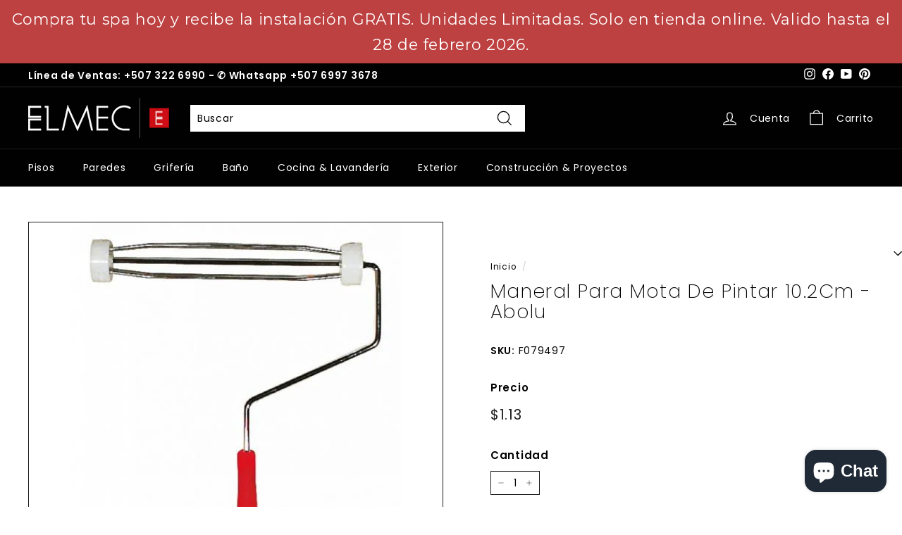

--- FILE ---
content_type: text/html; charset=utf-8
request_url: https://www.elmec.com.pa//variants/43235404841189/?section_id=store-availability
body_size: 828
content:
<div id="shopify-section-store-availability" class="shopify-section"><div
  data-section-id="store-availability"
  data-section-type="store-availability"><div class="store-availability"><svg aria-hidden="true" focusable="false" role="presentation" class="icon icon-out-of-stock" viewBox="0 0 12 13"><path fill-rule="evenodd" clip-rule="evenodd" d="M7.414 6.5l4.293-4.293A.999.999 0 1 0 10.293.793L6 5.086 1.707.793A.999.999 0 1 0 .293 2.207L4.586 6.5.293 10.793a.999.999 0 1 0 1.414 1.414L6 7.914l4.293 4.293a.997.997 0 0 0 1.414 0 .999.999 0 0 0 0-1.414L7.414 6.5z" fill="#212B36"/></svg><div class="store-availability__info"><p>
            Recogida está disponible en <strong> David </strong>
          </p><p class="store-availability__small store-availability__small--link">
              <a href="#StoreAvailabilityModal" class="js-modal-open-availability" aria-controls="StoreAvailabilityModal">
                Consulte la disponibilidad en otras tiendas
              </a>
            </p></div>
    </div>

    <div id="StoreAvailabilityModal" class="modal modal--square">
      <div class="modal__inner">
        <div class="modal__centered">
          <div class="modal__centered-content">
            <div data-availability-product-title></div>
            
            <hr><div class="store-availability"><svg aria-hidden="true" focusable="false" role="presentation" class="icon icon-out-of-stock" viewBox="0 0 12 13"><path fill-rule="evenodd" clip-rule="evenodd" d="M7.414 6.5l4.293-4.293A.999.999 0 1 0 10.293.793L6 5.086 1.707.793A.999.999 0 1 0 .293 2.207L4.586 6.5.293 10.793a.999.999 0 1 0 1.414 1.414L6 7.914l4.293 4.293a.997.997 0 0 0 1.414 0 .999.999 0 0 0 0-1.414L7.414 6.5z" fill="#212B36"/></svg><div class="store-availability__info">
                  <div>
                    <strong>
                      David
                    </strong>
                  </div>
                  <p class="store-availability__small">Recogida disponible en este momento
</p><div class="store-availability__small">
                    <p>
                     Design Plaza<br>Frente al Jorón Zebede<br>
                     David, Chiriquí, Panamá
                    </p><p>
                        +5077758000
                      </p></div>
                </div>
              </div><div class="store-availability"><svg aria-hidden="true" focusable="false" role="presentation" class="icon icon-in-stock" viewBox="0 0 12 10"><path fill-rule="evenodd" clip-rule="evenodd" d="M3.293 9.707l-3-3a.999.999 0 1 1 1.414-1.414l2.236 2.236 6.298-7.18a.999.999 0 1 1 1.518 1.3l-7 8a1 1 0 0 1-.72.35 1.017 1.017 0 0 1-.746-.292z" fill="#212B36"/></svg><div class="store-availability__info">
                  <div>
                    <strong>
                      Centro de Distribucion
                    </strong>
                  </div>
                  <p class="store-availability__small">Recogida en la, normalmente está listo en 2 a 4 días
</p><div class="store-availability__small">
                    <p>
                     ELMEC Centro de Distribucion<br>Via Kuna Nega<br>
                     Panama City, Panamá, Panamá
                    </p><p>
                        +5073226900
                      </p></div>
                </div>
              </div><div class="store-availability"><svg aria-hidden="true" focusable="false" role="presentation" class="icon icon-out-of-stock" viewBox="0 0 12 13"><path fill-rule="evenodd" clip-rule="evenodd" d="M7.414 6.5l4.293-4.293A.999.999 0 1 0 10.293.793L6 5.086 1.707.793A.999.999 0 1 0 .293 2.207L4.586 6.5.293 10.793a.999.999 0 1 0 1.414 1.414L6 7.914l4.293 4.293a.997.997 0 0 0 1.414 0 .999.999 0 0 0 0-1.414L7.414 6.5z" fill="#212B36"/></svg><div class="store-availability__info">
                  <div>
                    <strong>
                      Coronado
                    </strong>
                  </div>
                  <p class="store-availability__small">Recogida disponible en este momento
</p><div class="store-availability__small">
                    <p>
                     Via interamericana<br>Plaza Las Laja<br>
                     Panamá, Panamá Oeste, Panamá
                    </p><p>
                        +5072401100
                      </p></div>
                </div>
              </div><div class="store-availability"><svg aria-hidden="true" focusable="false" role="presentation" class="icon icon-in-stock" viewBox="0 0 12 10"><path fill-rule="evenodd" clip-rule="evenodd" d="M3.293 9.707l-3-3a.999.999 0 1 1 1.414-1.414l2.236 2.236 6.298-7.18a.999.999 0 1 1 1.518 1.3l-7 8a1 1 0 0 1-.72.35 1.017 1.017 0 0 1-.746-.292z" fill="#212B36"/></svg><div class="store-availability__info">
                  <div>
                    <strong>
                      Via Israel
                    </strong>
                  </div>
                  <p class="store-availability__small">Recogida en la, normalmente está listo en 24 horas
</p><div class="store-availability__small">
                    <p>
                     San Francisco, Vía Israel y Calle 75<br>Diagonal a Hotel Sheraton<br>
                     Panamá, Panamá, Panamá
                    </p><p>
                        +5073226900
                      </p></div>
                </div>
              </div><div class="store-availability"><svg aria-hidden="true" focusable="false" role="presentation" class="icon icon-out-of-stock" viewBox="0 0 12 13"><path fill-rule="evenodd" clip-rule="evenodd" d="M7.414 6.5l4.293-4.293A.999.999 0 1 0 10.293.793L6 5.086 1.707.793A.999.999 0 1 0 .293 2.207L4.586 6.5.293 10.793a.999.999 0 1 0 1.414 1.414L6 7.914l4.293 4.293a.997.997 0 0 0 1.414 0 .999.999 0 0 0 0-1.414L7.414 6.5z" fill="#212B36"/></svg><div class="store-availability__info">
                  <div>
                    <strong>
                      Vista Hermosa
                    </strong>
                  </div>
                  <p class="store-availability__small">Recogida disponible en este momento
</p><div class="store-availability__small">
                    <p>
                     Vía Fernández de Córdoba<br><br>
                     Panamá, Panamá, Panamá
                    </p><p>
                        +5072786900
                      </p></div>
                </div>
              </div><div class="store-availability"><svg aria-hidden="true" focusable="false" role="presentation" class="icon icon-out-of-stock" viewBox="0 0 12 13"><path fill-rule="evenodd" clip-rule="evenodd" d="M7.414 6.5l4.293-4.293A.999.999 0 1 0 10.293.793L6 5.086 1.707.793A.999.999 0 1 0 .293 2.207L4.586 6.5.293 10.793a.999.999 0 1 0 1.414 1.414L6 7.914l4.293 4.293a.997.997 0 0 0 1.414 0 .999.999 0 0 0 0-1.414L7.414 6.5z" fill="#212B36"/></svg><div class="store-availability__info">
                  <div>
                    <strong>
                      Brisas del Golf
                    </strong>
                  </div>
                  <p class="store-availability__small">Recogida disponible en este momento
</p><div class="store-availability__small">
                    <p>
                     Signature Plaza<br><br>
                     San Miguelito, Panamá, Panamá
                    </p><p>
                        +5072176890
                      </p></div>
                </div>
              </div></div>
          <button type="button" class="btn btn--circle btn--icon modal__close js-modal-close">
            <svg aria-hidden="true" focusable="false" role="presentation" class="icon icon-close" viewBox="0 0 64 64"><defs><style>.cls-1{fill:none;stroke:#000;stroke-miterlimit:10;stroke-width:2px}</style></defs><path class="cls-1" d="M19 17.61l27.12 27.13m0-27.13L19 44.74"/></svg>
            <span class="icon__fallback-text">"Cerrar (esc)"</span>
          </button>
        </div>
      </div>
    </div></div>


</div>

--- FILE ---
content_type: text/html; charset=utf-8
request_url: https://www.elmec.com.pa/collections/vendors?view=vendor-ajax&q=Abolu
body_size: 1147
content:


<div class="grid-item grid-product " data-product-handle="h070918" data-product-id="7932662481125">
  <div class="grid-item__content"><div class="grid-product__actions"><button class="btn btn--circle btn--icon quick-product__btn quick-product__btn--not-ready js-modal-open-quick-modal-7932662481125 small--hide" title="Compra rápida" tabindex="-1" data-handle="h070918">
              <svg aria-hidden="true" focusable="false" role="presentation" class="icon icon-search" viewBox="0 0 64 64"><defs><style>.cls-1{fill:none;stroke:#000;stroke-miterlimit:10;stroke-width:2px}</style></defs><path class="cls-1" d="M47.16 28.58A18.58 18.58 0 1 1 28.58 10a18.58 18.58 0 0 1 18.58 18.58zM54 54L41.94 42"/></svg>
              <span class="icon__fallback-text">Compra rápida</span>
            </button>
<button type="button" class="text-link quick-add-btn js-quick-add-btn"
                      title="Agregar al carrito"
                      tabindex="-1"
                      data-id="43235429122277">
                <span class="btn btn--circle btn--icon">
                  <svg aria-hidden="true" focusable="false" role="presentation" class="icon icon-plus" viewBox="0 0 64 64"><path class="cls-1" d="M32 9v46m23-23H9"/></svg>
                  <span class="icon__fallback-text">Agregar al carrito</span>
                </span>
              </button></div><a href="/collections/vendors/products/h070918" class="grid-item__link">
      <div class="grid-product__image-wrap">
        <div class="grid-product__tags"></div><div
            class="grid__image-ratio grid__image-ratio--square">
            <img class="lazyload grid__image-contain"
                data-src="//www.elmec.com.pa/cdn/shop/products/h070918_c0697a30-e2b2-45c8-a0ac-c101435ef1fe_{width}x.jpg?v=1660754111"
                data-widths="[160, 200, 280, 360, 540, 720, 900]"
                data-aspectratio="0.8553571428571428"
                data-sizes="auto"
                alt="">
            <noscript>
              <img class="grid-product__image lazyloaded"
                src="//www.elmec.com.pa/cdn/shop/products/h070918_c0697a30-e2b2-45c8-a0ac-c101435ef1fe_400x.jpg?v=1660754111"
                alt="">
            </noscript>
          </div></div>

      <div class="grid-item__meta">
        <div class="grid-item__meta-main"><div class="grid-product__title">Cinta Con Mango De 100mts - Abolu</div></div>
        <div class="grid-item__meta-secondary">
          <div class="grid-product__price">
<span class="grid-product__price--current"><span aria-hidden="true">$19.45</span>
<span class="visually-hidden">$19.45</span>
</span></div>


          

          
</div>
      </div>
    </a>
  </div>
</div>
<div id="QuickShopModal-7932662481125" class="modal modal--square modal--quick-shop" data-product-id="7932662481125">
  <div class="modal__inner">
    <div class="modal__centered">
      <div class="modal__centered-content">
        <div id="QuickShopHolder-h070918"></div>
      </div>

      <button type="button" class="btn btn--circle btn--icon modal__close js-modal-close">
        <svg aria-hidden="true" focusable="false" role="presentation" class="icon icon-close" viewBox="0 0 64 64"><defs><style>.cls-1{fill:none;stroke:#000;stroke-miterlimit:10;stroke-width:2px}</style></defs><path class="cls-1" d="M19 17.61l27.12 27.13m0-27.13L19 44.74"/></svg>
        <span class="icon__fallback-text">"Cerrar (esc)"</span>
      </button>
    </div>
  </div>
</div>
<div class="grid-item grid-product " data-product-handle="f079399" data-product-id="7932668149989">
  <div class="grid-item__content"><div class="grid-product__actions"><button class="btn btn--circle btn--icon quick-product__btn quick-product__btn--not-ready js-modal-open-quick-modal-7932668149989 small--hide" title="Compra rápida" tabindex="-1" data-handle="f079399">
              <svg aria-hidden="true" focusable="false" role="presentation" class="icon icon-search" viewBox="0 0 64 64"><defs><style>.cls-1{fill:none;stroke:#000;stroke-miterlimit:10;stroke-width:2px}</style></defs><path class="cls-1" d="M47.16 28.58A18.58 18.58 0 1 1 28.58 10a18.58 18.58 0 0 1 18.58 18.58zM54 54L41.94 42"/></svg>
              <span class="icon__fallback-text">Compra rápida</span>
            </button>
<button type="button" class="text-link quick-add-btn js-quick-add-btn"
                      title="Agregar al carrito"
                      tabindex="-1"
                      data-id="43235442426085">
                <span class="btn btn--circle btn--icon">
                  <svg aria-hidden="true" focusable="false" role="presentation" class="icon icon-plus" viewBox="0 0 64 64"><path class="cls-1" d="M32 9v46m23-23H9"/></svg>
                  <span class="icon__fallback-text">Agregar al carrito</span>
                </span>
              </button></div><a href="/collections/vendors/products/f079399" class="grid-item__link">
      <div class="grid-product__image-wrap">
        <div class="grid-product__tags"></div><div
            class="grid__image-ratio grid__image-ratio--square">
            <img class="lazyload grid__image-contain"
                data-src="//www.elmec.com.pa/cdn/shop/products/f079399_22053da5-0087-471c-be9b-0aba2754a5f9_{width}x.jpg?v=1660753896"
                data-widths="[160, 200, 280, 360, 540, 720, 900]"
                data-aspectratio="21.29032258064516"
                data-sizes="auto"
                alt="">
            <noscript>
              <img class="grid-product__image lazyloaded"
                src="//www.elmec.com.pa/cdn/shop/products/f079399_22053da5-0087-471c-be9b-0aba2754a5f9_400x.jpg?v=1660753896"
                alt="">
            </noscript>
          </div></div>

      <div class="grid-item__meta">
        <div class="grid-item__meta-main"><div class="grid-product__title">Extension De Aluminio Para Pintar 1.2M - Abolu</div></div>
        <div class="grid-item__meta-secondary">
          <div class="grid-product__price">
<span class="grid-product__price--current"><span aria-hidden="true">$4.35</span>
<span class="visually-hidden">$4.35</span>
</span></div>


          

          
</div>
      </div>
    </a>
  </div>
</div>
<div id="QuickShopModal-7932668149989" class="modal modal--square modal--quick-shop" data-product-id="7932668149989">
  <div class="modal__inner">
    <div class="modal__centered">
      <div class="modal__centered-content">
        <div id="QuickShopHolder-f079399"></div>
      </div>

      <button type="button" class="btn btn--circle btn--icon modal__close js-modal-close">
        <svg aria-hidden="true" focusable="false" role="presentation" class="icon icon-close" viewBox="0 0 64 64"><defs><style>.cls-1{fill:none;stroke:#000;stroke-miterlimit:10;stroke-width:2px}</style></defs><path class="cls-1" d="M19 17.61l27.12 27.13m0-27.13L19 44.74"/></svg>
        <span class="icon__fallback-text">"Cerrar (esc)"</span>
      </button>
    </div>
  </div>
</div>
<div class="grid-item grid-product " data-product-handle="f079497" data-product-id="7932656287973">
  <div class="grid-item__content"><div class="grid-product__actions"><button class="btn btn--circle btn--icon quick-product__btn quick-product__btn--not-ready js-modal-open-quick-modal-7932656287973 small--hide" title="Compra rápida" tabindex="-1" data-handle="f079497">
              <svg aria-hidden="true" focusable="false" role="presentation" class="icon icon-search" viewBox="0 0 64 64"><defs><style>.cls-1{fill:none;stroke:#000;stroke-miterlimit:10;stroke-width:2px}</style></defs><path class="cls-1" d="M47.16 28.58A18.58 18.58 0 1 1 28.58 10a18.58 18.58 0 0 1 18.58 18.58zM54 54L41.94 42"/></svg>
              <span class="icon__fallback-text">Compra rápida</span>
            </button>
<button type="button" class="text-link quick-add-btn js-quick-add-btn"
                      title="Agregar al carrito"
                      tabindex="-1"
                      data-id="43235404841189">
                <span class="btn btn--circle btn--icon">
                  <svg aria-hidden="true" focusable="false" role="presentation" class="icon icon-plus" viewBox="0 0 64 64"><path class="cls-1" d="M32 9v46m23-23H9"/></svg>
                  <span class="icon__fallback-text">Agregar al carrito</span>
                </span>
              </button></div><a href="/collections/vendors/products/f079497" class="grid-item__link">
      <div class="grid-product__image-wrap">
        <div class="grid-product__tags"></div><div
            class="grid__image-ratio grid__image-ratio--square">
            <img class="lazyload grid__image-contain"
                data-src="//www.elmec.com.pa/cdn/shop/products/image_1_1_875591d1-c832-47c9-8193-59bbe4aa392e_{width}x.jpg?v=1660753897"
                data-widths="[160, 200, 280, 360, 540, 720, 900]"
                data-aspectratio="0.8017857142857143"
                data-sizes="auto"
                alt="">
            <noscript>
              <img class="grid-product__image lazyloaded"
                src="//www.elmec.com.pa/cdn/shop/products/image_1_1_875591d1-c832-47c9-8193-59bbe4aa392e_400x.jpg?v=1660753897"
                alt="">
            </noscript>
          </div></div>

      <div class="grid-item__meta">
        <div class="grid-item__meta-main"><div class="grid-product__title">Maneral Para Mota De Pintar 10.2Cm - Abolu</div></div>
        <div class="grid-item__meta-secondary">
          <div class="grid-product__price">
<span class="grid-product__price--current"><span aria-hidden="true">$1.13</span>
<span class="visually-hidden">$1.13</span>
</span></div>


          

          
</div>
      </div>
    </a>
  </div>
</div>
<div id="QuickShopModal-7932656287973" class="modal modal--square modal--quick-shop" data-product-id="7932656287973">
  <div class="modal__inner">
    <div class="modal__centered">
      <div class="modal__centered-content">
        <div id="QuickShopHolder-f079497"></div>
      </div>

      <button type="button" class="btn btn--circle btn--icon modal__close js-modal-close">
        <svg aria-hidden="true" focusable="false" role="presentation" class="icon icon-close" viewBox="0 0 64 64"><defs><style>.cls-1{fill:none;stroke:#000;stroke-miterlimit:10;stroke-width:2px}</style></defs><path class="cls-1" d="M19 17.61l27.12 27.13m0-27.13L19 44.74"/></svg>
        <span class="icon__fallback-text">"Cerrar (esc)"</span>
      </button>
    </div>
  </div>
</div>
<div class="grid-item grid-product " data-product-handle="h4281207" data-product-id="7932662415589">
  <div class="grid-item__content"><div class="grid-product__actions"><button class="btn btn--circle btn--icon quick-product__btn quick-product__btn--not-ready js-modal-open-quick-modal-7932662415589 small--hide" title="Compra rápida" tabindex="-1" data-handle="h4281207">
              <svg aria-hidden="true" focusable="false" role="presentation" class="icon icon-search" viewBox="0 0 64 64"><defs><style>.cls-1{fill:none;stroke:#000;stroke-miterlimit:10;stroke-width:2px}</style></defs><path class="cls-1" d="M47.16 28.58A18.58 18.58 0 1 1 28.58 10a18.58 18.58 0 0 1 18.58 18.58zM54 54L41.94 42"/></svg>
              <span class="icon__fallback-text">Compra rápida</span>
            </button>
<button type="button" class="text-link quick-add-btn js-quick-add-btn"
                      title="Agregar al carrito"
                      tabindex="-1"
                      data-id="43235428630757">
                <span class="btn btn--circle btn--icon">
                  <svg aria-hidden="true" focusable="false" role="presentation" class="icon icon-plus" viewBox="0 0 64 64"><path class="cls-1" d="M32 9v46m23-23H9"/></svg>
                  <span class="icon__fallback-text">Agregar al carrito</span>
                </span>
              </button></div><a href="/collections/vendors/products/h4281207" class="grid-item__link">
      <div class="grid-product__image-wrap">
        <div class="grid-product__tags"></div><div
            class="grid__image-ratio grid__image-ratio--square">
            <img class="lazyload grid__image-contain"
                data-src="//www.elmec.com.pa/cdn/shop/products/h4281207_ca208ee1-bcbd-47a0-b6c9-faaca3297104_{width}x.jpg?v=1660754115"
                data-widths="[160, 200, 280, 360, 540, 720, 900]"
                data-aspectratio="2.9197080291970803"
                data-sizes="auto"
                alt="">
            <noscript>
              <img class="grid-product__image lazyloaded"
                src="//www.elmec.com.pa/cdn/shop/products/h4281207_ca208ee1-bcbd-47a0-b6c9-faaca3297104_400x.jpg?v=1660754115"
                alt="">
            </noscript>
          </div></div>

      <div class="grid-item__meta">
        <div class="grid-item__meta-main"><div class="grid-product__title">Palaustre Forjado De 7" - Abolu</div></div>
        <div class="grid-item__meta-secondary">
          <div class="grid-product__price">
<span class="grid-product__price--current"><span aria-hidden="true">$5.93</span>
<span class="visually-hidden">$5.93</span>
</span></div>


          

          
</div>
      </div>
    </a>
  </div>
</div>
<div id="QuickShopModal-7932662415589" class="modal modal--square modal--quick-shop" data-product-id="7932662415589">
  <div class="modal__inner">
    <div class="modal__centered">
      <div class="modal__centered-content">
        <div id="QuickShopHolder-h4281207"></div>
      </div>

      <button type="button" class="btn btn--circle btn--icon modal__close js-modal-close">
        <svg aria-hidden="true" focusable="false" role="presentation" class="icon icon-close" viewBox="0 0 64 64"><defs><style>.cls-1{fill:none;stroke:#000;stroke-miterlimit:10;stroke-width:2px}</style></defs><path class="cls-1" d="M19 17.61l27.12 27.13m0-27.13L19 44.74"/></svg>
        <span class="icon__fallback-text">"Cerrar (esc)"</span>
      </button>
    </div>
  </div>
</div>
